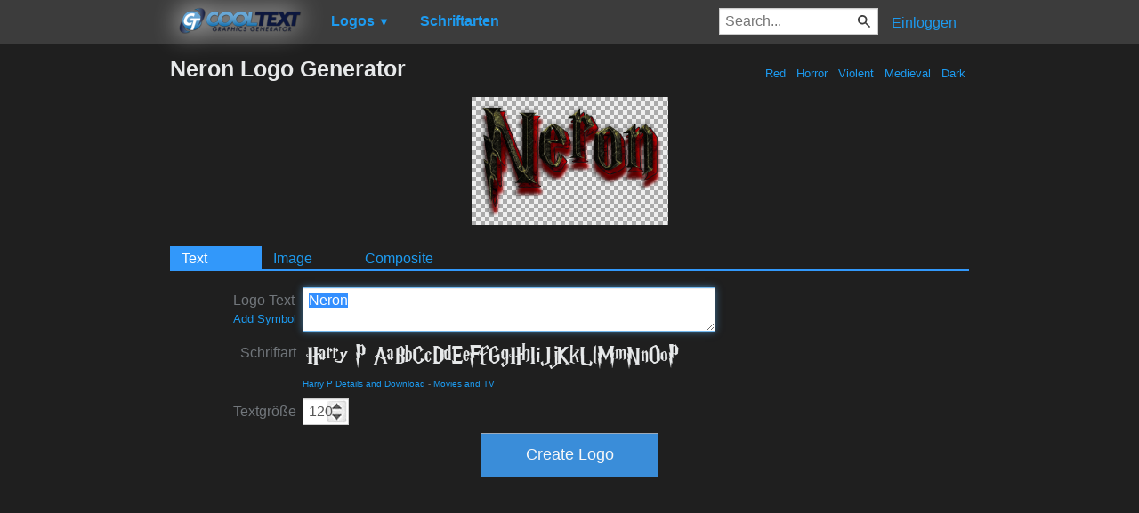

--- FILE ---
content_type: text/html; charset=utf-8
request_url: https://www.google.com/recaptcha/api2/aframe
body_size: 267
content:
<!DOCTYPE HTML><html><head><meta http-equiv="content-type" content="text/html; charset=UTF-8"></head><body><script nonce="hJvqvEybhQdiVvKaYejVkA">/** Anti-fraud and anti-abuse applications only. See google.com/recaptcha */ try{var clients={'sodar':'https://pagead2.googlesyndication.com/pagead/sodar?'};window.addEventListener("message",function(a){try{if(a.source===window.parent){var b=JSON.parse(a.data);var c=clients[b['id']];if(c){var d=document.createElement('img');d.src=c+b['params']+'&rc='+(localStorage.getItem("rc::a")?sessionStorage.getItem("rc::b"):"");window.document.body.appendChild(d);sessionStorage.setItem("rc::e",parseInt(sessionStorage.getItem("rc::e")||0)+1);localStorage.setItem("rc::h",'1768832991856');}}}catch(b){}});window.parent.postMessage("_grecaptcha_ready", "*");}catch(b){}</script></body></html>